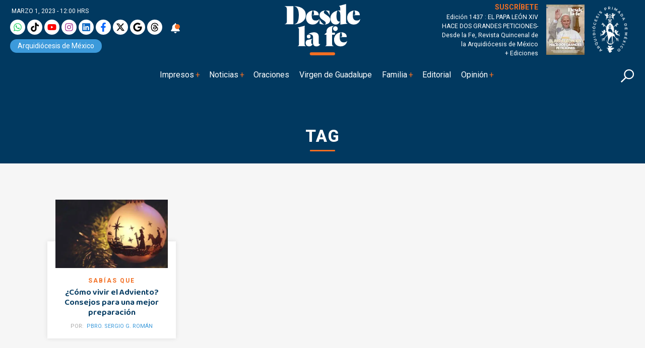

--- FILE ---
content_type: text/css
request_url: https://desdelafe.mx/wp-content/cache/min/1/wp-content/themes/desdelafe2023/assets/css/styles.css?ver=1763390220
body_size: 8367
content:
:root{--primary:#0066AD;--secondary:#F26E22;--tertiary:#013960;--cuaternary:#132142;--quinary:#3C9ADB;--senary:#F26E22}::selection{background:rgba(0,102,173,.5)}input[type=search]::-ms-reveal{display:none;width:0;height:0}input[type=search]::-ms-clear{display:none;width:0;height:0}input[type="search"]{-webkit-appearance:none}input[type="search"]::-webkit-search-decoration,input[type="search"]::-webkit-search-cancel-button,input[type="search"]::-webkit-search-results-button,input[type="search"]::-webkit-search-results-decoration{display:none}input:focus,select:focus,textarea:focus,button:focus{outline:none!important;box-shadow:0 0 0 0rem rgb(0 0 0 / 0%)!important}input[type=text]{-moz-appearance:none;appearance:none}input[type=email]{-moz-appearance:none;appearance:none}input:focus{outline-offset:0}btn:focus{outline:-webkit-focus-ring-color auto 0px!important}:focus{outline:-webkit-focus-ring-color auto 0px!important}input:focus,select:focus,textarea:focus,button:focus{outline:none!important}html{scroll-behavior:smooth!important}html{scroll-padding-top:5rem}body{font-family:'Roboto';font-weight:400;font-style:normal;background:#f6f6f6}body::before{content:'';display:block;position:fixed;top:0;bottom:0;left:0;right:0;background-color:rgba(1 57 96 / 50%);z-index:9998;-o-transition:all 0.3s ease-in-out;transition:all 0.3s ease-in-out;transition-delay:0s;-o-transition-delay:0.3s;transition-delay:0.3s;opacity:0;visibility:hidden;pointer-events:none}body.overlay::before{z-index:9998;opacity:1;visibility:visible;pointer-events:initial;-o-transition-delay:0.3s;transition-delay:0.3s}header{background:#fff}.container{padding-right:var(--bs-gutter-x,1.3rem);padding-left:var(--bs-gutter-x,1.3rem)}@media (min-width:576px){.container{padding-right:var(--bs-gutter-x,.75rem);padding-left:var(--bs-gutter-x,.75rem)}}.container.slide{padding-right:var(--bs-gutter-x,.75rem);padding-left:var(--bs-gutter-x,.75rem)}.efect-alert{width:10px;height:10px;background:var(--secondary);border-radius:50%;animation:animate 3s linear infinite;position:absolute;top:8px;right:1px}@keyframes fadeInUp{from{opacity:0;-webkit-transform:translate3d(0,100%,0);transform:translate3d(0,100%,0)}to{opacity:1;-webkit-transform:translate3d(0,0,0);transform:translate3d(0,0,0)}}.fadeInUp{animation-name:fadeInUp}@keyframes animate{0%{box-shadow:0 0 0 0 rgba(242,110,34,.7),0 0 0 0 rgba(242,110,34,.7)}40%{box-shadow:0 0 0 10px rgba(242,110,34,0),0 0 0 0 rgba(242,110,34,.7)}80%{box-shadow:0 0 0 10px rgba(242,110,34,0),0 0 0 10px rgba(242,110,34,0)}100%{box-shadow:0 0 0 0 rgba(242,110,34,0),0 0 0 10px rgba(242,110,34,0)}}.bg-header{background:var(--cuaternary)}@media (min-width:992px){.bg-header{background:var(--tertiary)}}.menu-desktop ul{display:flex;padding:0;margin:0;list-style:none;z-index:9}.menu-desktop ul li ul{display:none}.menu-desktop ul li a{display:flex;position:relative;margin:0 10px;padding:3px 0;text-decoration:none;background-color:transparent;background-image:linear-gradient(45deg,var(--secondary) 0%,var(--secondary) 100%);background-position:0 90%;background-repeat:no-repeat;background-size:0% 2px;transition:.3s;color:#fff}.menu-desktop ul li a:hover{color:#fff;text-decoration:none;background-size:100% 2px}.menu-desktop ul li a:hover+ul{animation-duration:.3s;animation-fill-mode:both;animation-delay:.1s;animation-name:fadeInUp}.menu-desktop ul li a:hover+ul,.menu-desktop ul li ul:hover{display:flex;position:absolute;padding:10px;background:var(--cuaternary);flex-direction:column;z-index:9999;top:30px}.menu-desktop .menu-item{position:relative;background-color:transparent;white-space:nowrap}.menu-desktop .menu-item .sub-menu{padding:10px 20px;background:var(--tertiary);box-shadow:0 0 16px rgba(0 0 0 / 10%)}.menu-desktop .menu-item.active .sub-menu{background:black!important}.menu-desktop .menu-item-has-children{margin-right:10px}.menu-desktop .menu-item-has-children::before{content:"+";position:absolute;top:3px;color:var(--secondary);right:-3px;font-weight:lighter;cursor:pointer;width:10px;height:10px}.menu-desktop .sub-menu .menu-item-has-children::before{content:url();position:absolute;top:8px;color:var(--primary);right:0;cursor:pointer;width:10px;height:10px}.menu-item a{color:#fff}.menu-item.active a{color:white!important}.menu-item.active a:hover{color:var(--primary)!important}.menu-mobile{width:fit-content;font-size:1.1em}.menu-mobile a{display:block;text-decoration:none;background-color:transparent;background-image:linear-gradient(45deg,var(--secondary) 0%,var(--secondary) 100%);background-position:0 90%;background-repeat:no-repeat;background-size:0% 2px;transition:background-size .5s;text-align:center;transition:.3s}.menu-mobile a:hover{color:#fff;text-decoration:none;background-size:100% 2px}.menu-mobile .sub-menu a{width:auto}.menu-mobile ul{display:flex;justify-content:center;align-items:center;padding:0 10px;margin:0;list-style:none;width:100%;flex-direction:column}.menu-mobile ul li{margin:10px 0}.menu-mobile ul li ul{display:none}.menu-mobile ul li a:hover+ul,.menu-mobile ul li ul:hover{display:none;position:relative}.menu-mobile .menu-item{position:relative;display:flex;flex-direction:column;align-items:center;width:auto}.menu-mobile .sub-menu .menu-item{padding:5px;margin-bottom:0}.menu-mobile .sub-menu .menu-item a:hover{font-size:1em;padding-left:0}.menu-mobile .sub-menu .menu-item:first-child{padding:5px 0 0 5px}.menu-mobile .menu-item-has-children::before{content:"";position:absolute;top:1px;left:-14px;font-weight:700;width:10px;height:10px;color:var(--secondary)}.menu-item-has-children .submenu-toggle{margin-left:8px;cursor:pointer;color:orange;font-size:1.6rem}.sub-menu{display:none}.sub-menu.open{display:block}@media (max-width:768px){.menu-mobile .sub-menu{display:none}.menu-mobile .sub-menu.open{display:block}}.menu-mobile .menu-item-has-children.active::before{content:url(https://api.iconify.design/fa-solid/caret-down.svg?color=white&width=10);position:absolute;top:1px;left:-14px;font-weight:700;width:10px;height:10px}.menu-footer ul{padding:0;margin:0;list-style:none;z-index:9;display:flex;flex-flow:wrap;justify-content:center}@media (min-width:768px){.menu-footer ul{display:flex}}.menu-footer ul li ul{display:none}.menu-footer ul li a{display:flex;position:relative;margin:0 10px;padding:3px 0;text-decoration:none;background-color:transparent;background-image:linear-gradient(45deg,white 0%,white 100%);background-position:0 90%;background-repeat:no-repeat;background-size:0% 1px;transition:.3s;color:#fff}.menu-footer ul li a:hover{color:#fff;text-decoration:none;background-size:100% 1px}.menu-footer ul li a:hover+ul{animation-duration:.3s;animation-fill-mode:both;animation-delay:.1s;animation-name:fadeInUp}.menu-footer ul li a:hover+ul,.menu-footer ul li ul:hover{display:flex;position:absolute;padding:10px;background:var(--cuaternary);flex-direction:column;z-index:9999;top:30px}.menu-footer .menu-item{position:relative;background-color:transparent;white-space:nowrap}.menu-footer .menu-item .sub-menu{padding:10px 20px;background:#f9f9f9}.menu-footer .menu-item.active .sub-menu{background:black!important}.menu-footer .menu-item-has-children{margin-right:10px}.menu-footer .menu-item-has-children::before{content:url(https://api.iconify.design/fa-solid/caret-down.svg?color=black&width=10);position:absolute;top:5px;color:var(--primary);right:-3px;font-weight:700;cursor:pointer;width:10px;height:10px}.menu-footer .menu-item-has-children.active::before{content:url(https://api.iconify.design/fa-solid/caret-down.svg?color=white&width=10);position:absolute;top:5px;color:var(--primary);right:-3px;font-weight:700;cursor:pointer;width:10px;height:10px}.menu-footer .sub-menu .menu-item-has-children::before{content:url();position:absolute;top:8px;color:var(--primary);right:0;cursor:pointer;width:10px;height:10px}.bg-blue{background:var(--primary)}.bg-darkblue{background:var(--tertiary)}.bg-dark{background:var(--cuaternary)}.bg-lightblue{background:var(--quinary)}.bg-lightgray{background:#f9f9f9}.bg-orange{background:var(--secondary)}.txt-white{color:#fff}.txt-gray{color:darkgray}.txt-blue{color:var(--primary)}.txt-darkblue{color:var(--tertiary)}.txt-lightblue{color:var(--quinary)}.txt-orange{color:var(--secondary)}.fnt-sm{font-size:12px}.fnt-md{font-size:14px}.fnt-lg{font-size:16px}.fnt-xl{font-size:18px}.fnt-xxl{font-size:20px}.fnt-light{font-weight:200}.fnt-regular{font-weight:400}.fnt-bold{font-weight:600}.fnt-bolder{font-weight:800}.fnt-lh-normal{line-height:normal}.shadow-xs{box-shadow:0 0 6px rgba(0 0 0 / 10%)!important}.shadow-sm{box-shadow:0 0 9px rgba(0 0 0 / 10%)!important}.shadow-sm.active{background-color:#e0f2ff!important}.shadow-md{box-shadow:0 0 12px rgba(0 0 0 / 10%)!important}.shadow-lg{box-shadow:0 0 15px rgba(0 0 0 / 10%)!important}.shadow-xl{box-shadow:0 0 18px rgba(0 0 0 / 10%)!important}.shadow-xxl{box-shadow:0 0 16px rgba(0 0 0 / 10%)!important}.fnt-baloo{font-family:'Baloo Thambi 2'}.fnt-roboto{font-family:'Roboto'}.link-white{background-color:transparent;color:#fff;text-decoration:none;background-image:linear-gradient(#ffffff,#ffffff);background-position:0 90%;background-repeat:no-repeat;background-size:0% 1px;transition:background-size .5s;white-space:nowrap}.link-white:hover{background-size:100% 1px;color:#fff}.link-white-basic{color:#fff;text-decoration:none;transition:.3s ease}.link-white-basic:hover{color:rgba(255,255,255,.6);text-decoration:none}.link-orange{background-color:transparent;color:var(--secondary);text-decoration:none;background-image:linear-gradient(var(--secondary),var(--secondary));background-position:0 90%;background-repeat:no-repeat;background-size:0% 1px;transition:background-size .5s}.link-orange:hover{background-size:100% 1px;color:var(--secondary)}.link-orange-basic{color:var(--secondary);text-decoration:none;transition:.3s ease}.link-orange-basic:hover{color:var(--quinary);text-decoration:none}.link-darkblue{background-color:transparent;color:var(--tertiary);text-decoration:none;background-image:linear-gradient(var(--tertiary),var(--tertiary));background-position:0 90%;background-repeat:no-repeat;background-size:0% 1px;transition:background-size .5s}.link-darkblue:hover{background-size:100% 1px;color:var(--tertiary)}.link-blue{background-color:transparent;color:var(--primary);text-decoration:none;background-image:linear-gradient(var(--primary),var(--primary));background-position:0 90%;background-repeat:no-repeat;background-size:0% 1px;transition:background-size .5s}.link-blue:hover{background-size:100% 1px;color:var(--primary)}.line-white{width:100%;height:1px;background:#fff}.txt-white{color:#fff}.txt-orange{color:var(--secondary)}.txt-blue{color:var(--primary)}.fnt-xs{font-size:12px;font-style:normal}.fnt-md{font-size:14px;font-style:normal}.fnt-lg{font-size:16px;font-style:normal}.fnt-xl{font-size:18px;font-style:normal}.fnt-xxl{font-size:20px;font-style:normal}.rounded-all{border-radius:50%}.rounded-cat{border-radius:20px 20px 0 0}@media (min-width:1200px){.rounded-cat{border-radius:20px 0 0 20px}}.halfpage-banner{width:300px;height:auto;display:flex;justify-content:center;align-items:center}.title-post{font-size:calc(1.7rem + .1vw);transition:.3s ease}@media (min-width:768px){.title-post{font-size:calc(2rem + .1vw);transition:.3s ease}}.title-first-post{font-size:calc(1.6rem + .1vw);transition:.3s ease}.title-second-post{font-size:calc(1.2rem + 0.6vw);transition:.3s ease}@media (min-width:992px){.title-second-post{font-size:calc(1rem + .3vw)}}.title-third-post{font-size:calc(1.1rem + 0.5vw);transition:.3s ease}@media (min-width:992px){.title-third-post{font-size:calc(1rem + .2vw)}}.title-fourth-post{font-size:calc(1rem + 0.5vw);transition:.3s ease}@media (min-width:992px){.title-fourth-post{font-size:calc(.9rem + .2vw)}}.title-fifth-post{font-size:calc(1rem + 0vw);transition:.3s ease}@media (min-width:992px){.title-fifth-post{font-size:calc(.9rem + 0vw)}}.txt-limit-three{display:-webkit-box;-webkit-box-orient:vertical;-webkit-line-clamp:3;overflow:hidden;padding-bottom:2px}@keyframes blur{to{-webkit-filter:blur(0);-moz-filter:blur(0);filter:blur(0)}}.fancybox-is-open .fancybox-bg{background:rgba(1,57,96,1)}.fancybox-progress{background:var(--primary)!important}.fancybox-infobar{color:rgba(255,255,255,.8)!important}.fancybox-button{background-color:var(--primary)!important;color:white!important;transition:.3s ease}.fancybox-button:hover{background-color:var(--cuaternary)!important}.fancybox-thumbs__list a::before{border:6px solid var(--primary)!important}.fancybox-infobar{color:white!important;mix-blend-mode:inherit}.fancybox-caption{background:transparent}.fancybox-navigation .fancybox-button{width:40px;height:40px;margin:10px}.fancybox-button--arrow_left,.fancybox-button--arrow_right{padding:inherit!important;border-radius:50%}#logotype img{width:90px;height:auto;transition:.3s ease}#logotype.active img{width:70px;height:auto}.aspect{position:relative;width:100%;z-index:0;transition:.3s ease}.aspect img{position:absolute;top:0;object-fit:cover;transition:.3s;height:100%;width:100%;z-index:1}.aspect-4-4{padding-top:100%}.aspect-4-3-1{padding-top:75%}.aspect-4-3{padding-top:61%}.aspect-2-3{padding-top:66.67%}.aspect-16-9{padding-top:56.25%}.socialmedia ul{margin:0}.socialmedia ul li{margin:0}#btn-notification{position:relative;color:#fff;font-size:20px}#notification-info{width:54vw;height:auto;padding:15px;background:#fff;border-radius:15px;box-shadow:0 3px 9px rgba(0 0 0 / 15%);position:absolute;top:77px;left:0;margin:15px;z-index:9992;transition:.6s;opacity:0;visibility:hidden}@media (min-width:768px){#notification-info{top:30;left:315px;width:300px}}#notification-info.open{opacity:1;visibility:visible}#notification-info .efect{opacity:0;visibility:hidden;-o-transition:all 0.3s ease-in-out;transition:all 0.3s ease-in-out}#notification-info.open .efect{opacity:1;visibility:visible;-o-transition-delay:0.3s;transition-delay:0.3s}#close-notification{border-radius:30px;position:absolute;top:-6px;right:-4px;cursor:pointer;font-size:30px;color:var(--secondary);width:30px;height:30px;display:flex}.btn-first{color:#fff;background:var(--quinary);padding:3px 15px;border-radius:15px;text-decoration:none;transition:.3s ease;display:block;width:fit-content}.btn-first:hover{color:#fff;background:var(--primary)}.btn-third{color:#fff;background:var(--primary);padding:10px 30px;border-radius:30px;text-decoration:none;transition:.3s ease;display:block;width:fit-content}.btn-third:hover{color:#fff;background:var(--secondary)}.socialmedia a{font-size:18px;transition:.3s ease;width:30px;height:30px;display:flex;justify-content:center;align-items:center;background:#fff;border-radius:50%}.socialmedia a:hover{color:var(--quinary)}.line-vertical{width:1px;height:20px;background:#fff;margin:0 15px 0 2px}.btn-second{color:#fff;background:var(--secondary);padding:3px 15px;border-radius:15px;text-decoration:none;transition:.3s ease;display:block;width:fit-content}.btn-second:hover{color:#fff;background:var(--secondary)}.desdelafe img{width:100px;height:68px;transition:.3s ease}@media (min-width:992px){.desdelafe img{width:150px;height:102px}}.btn-nav{font-size:30px;color:#fff;cursor:pointer}#navigation{position:fixed;top:0;bottom:0;left:0;overflow:hidden auto;right:auto;width:97%;z-index:9999;transition:-webkit-transform 0.8s;-o-transition:transform 0.8s;transition:transform 0.8s;transition:transform 0.8s,-webkit-transform 0.8s;-o-transition-timing-function:cubic-bezier(.8,0,.26,1);transition-timing-function:cubic-bezier(.8,0,.26,1);transform:translate3d(-100%,0,0)}@media (min-width:768px){#navigation{width:650px}}#navigation.open{transform:translate3d(0,0,0);transition:-webkit-transform 0.8s;-o-transition:transform 0.8s;transition:transform 0.8s;transition:transform 0.8s,-webkit-transform 0.8s;transition-timing-function:ease,ease;-o-transition-timing-function:cubic-bezier(.8,0,.26,1);transition-timing-function:cubic-bezier(.8,0,.26,1)}.efect-navigation{height:100%;padding:1px 60px 30px 60px;overflow:auto}@media (min-width:768px){.efect-navigation{height:100%;padding:30px 60px 30px 60px}}#navigation .efect-navigation{opacity:0;visibility:hidden;-webkit-transition:all -0.6s ease-in-out;-o-transition:all 0.6s ease-in-out;transition:all 0.6s ease-in-out;position:relative}#navigation.open .efect-navigation{opacity:1;visibility:visible;-o-transition-delay:0.6s;transition-delay:0.6s}#close-navmenu{width:30px;height:30px;cursor:pointer}#close-menu{position:absolute;top:0;right:30px;background:var(--primary);padding:20px 5px 10px 5px;border-radius:0 0 25px 25px}hr{border-top:solid 1px #ddd!important;background:white!important}#submenu{opacity:.6}.copyright{color:#fff;font-size:.7em}.copyright .rombhus{font-style:italic;color:#fff;font-family:cursive;font-family:"Times New Roman",Times,serif;text-decoration:none;font-weight:600;font-size:12px}.forms{background:#fff;width:100%;height:45px;border-radius:30px}.forms input{background:none;border:none;color:var(--primary)!important}.forms input:focus{background:none;border:none}.forms input::placeholder{color:var(--tertiary)}.forms button{font-size:30px;color:var(--tertiary);cursor:pointer;width:40px;height:40px;display:flex;border:none;background:transparent}.forms button:active,.forms button:hover{border:none!important;border:none!important}#search{width:100%;height:100%;position:fixed;z-index:9997;transition:.3s;opacity:0;visibility:hidden}#search.open{opacity:1;visibility:visible}#search .efect-navigation{height:100%;padding:0;overflow:auto}@media (min-width:768px){#search .efect-navigation{height:100%;padding:30px 60px 30px 60px}}#search .efect-navigation{opacity:0;visibility:hidden;-webkit-transition:all -0.3s ease-in-out;-o-transition:all 0.6s ease-in-out;transition:all 0.3s ease-in-out;padding:30px 0}#search.open .efect-navigation{opacity:1;visibility:visible;-o-transition-delay:0.6s;transition-delay:0.3s}#close-search{background:var(--primary);border-radius:50%;padding:5px}.title-section h1,.title-section h2,.title-section h3{font-size:calc(1.8rem + .1vw);text-align:center;color:#fff;font-weight:800;text-transform:uppercase;letter-spacing:2px}@media (min-width:992px){.title-section h1,.title-section h2,.title-section h3{font-size:calc(2rem + .1vw)}}.title-section .line{width:50px;height:3px;border-radius:3px;background:var(--secondary)}#up{position:fixed;right:20px;bottom:-60px;transition:.3s ease;z-index:999}@media (min-width:768px){#up{right:50px}}#up.active{bottom:55px}@media (min-width:768px){#up.active{bottom:60px}}#up a{width:50px;height:50px;border-radius:50%;background:linear-gradient(45deg,var(--primary) 0%,var(--primary) 100%);box-shadow:3px 3px 9px rgba(0 0 0 / 20%);color:#fff}#btn-menu svg{transform:rotate(0deg);transition:.3s ease}#btn-menu.active svg{transform:rotate(-90deg)}#btn-search svg{transform:rotate(90deg);transition:.3s ease}#btn-search.active svg{transform:rotate(0deg)}#close-search{transform:rotate(0deg);transition:.3s ease}#close-search:hover{transform:rotate(90deg)}#close-menu svg{transition:.3s ease}#close-menu:hover>svg{transform:rotate(90deg)}.category a{text-decoration:none;text-transform:uppercase;letter-spacing:2px}#head-article{position:relative}.title-single{font-size:calc(1.5rem + .1vw);font-family:'Baloo Thambi 2';font-weight:700;font-style:normal;transition:.3s ease}@media (min-width:768px){.title-single{font-size:calc(2rem + .1vw)}}.abstract{font-size:15px;font-family:'Roboto';font-weight:300}@media (min-width:992px){.abstract{font-size:17px}}.author{text-transform:uppercase;font-size:11px}.author picture{overflow:hidden;display:flex;width:40px;height:40px;border-radius:50%}.author img{width:40px;height:40px;border-radius:50%;object-fit:cover;transition:.3s;z-index:1;-moz-transition:all .75s cubic-bezier(.25,.8,.25,1);-o-transition:all .75s cubic-bezier(.25,.8,.25,1);transition:all .75s cubic-bezier(.25,.8,.25,1);-moz-animation:blur 0.3s linear forwards;-ms-animation:blur 0.3s linear forwards;-o-animation:blur 0.3s linear forwards;animation:blur 0.3s linear forwards;-webkit-animation-delay:.2s;-moz-animation-delay:.3s;animation-delay:.3s;filter:blur(5px)}.author a{color:var(--quinary);text-decoration:none}.author a:hover{text-decoration:underline}.attachment-article{width:100%;height:480px;position:absolute;background:var(--tertiary)}@media (min-width:576px){.attachment-article{height:580px}}@media (min-width:992px){.attachment-article{height:670px}}.attachment-page{width:100%;height:200px;position:absolute;z-index:0}.attachment-author{width:100%;height:60px;position:absolute;background:var(--tertiary);z-index:0}.attachment-scrolling{width:100%;height:130px;position:absolute;background:var(--tertiary);z-index:0}.figure-caption{position:relative;z-index:2;bottom:-40px;font-size:13px;color:darkgray;background:#f6f6f6!important}.sticky{z-index:2;top:70px}.share a{width:30px;height:30px;background:#fff;display:flex;flex-direction:column;justify-content:center;align-items:center;border-radius:50%;transition:.3s ease;margin:5px}.share a:hover{background:#fff}.share-gallery a{width:30px;height:30px;background:var(--primary);display:flex;flex-direction:column;justify-content:center;align-items:center;color:#fff;border-radius:50%;transition:.3s ease;margin:5px}.share-gallery a:hover{background:var(--quinary)}.single-content{font-family:'Roboto'}.single-content p{padding:0 10px;font-size:1em;font-weight:400;line-height:30px;margin-bottom:30px;z-index:2;position:relative;color:var(--cuaternary)}@media (min-width:992px){.single-content p{padding:0 30px;font-size:1.1em}}.single-content figure{padding:0 10px;margin-bottom:30px}@media (min-width:992px){.single-content figure{padding:0}}.single-content figure img{width:100%;height:auto;margin:0}.single-content figure .figure-caption,.captio,.wp-element-caption{margin:0;padding-top:10px;font-size:12px;color:darkgray;font-weight:400;bottom:-5px}.single-content ul{list-style:none;padding:0}@media (min-width:300px){.single-content ul{padding:0 30px 0 65px}}.single-content ul li:hover{background:#fff}.single-content ul li{position:relative;display:block;padding:5px 15px;background:transparent;text-decoration:none;transition:all .3s ease-out;font-size:18px;font-weight:400;line-height:28px;border-radius:20px}.single-content ul li:hover:after{left:-.5em;border-left-color:var(--primary)}.single-content ul li:before{content:"•";position:absolute;left:-2em;top:60%;margin-top:-1em;color:#fff;background:var(--primary);height:1.5em;width:1.5em;line-height:1.4em;text-align:center;font-weight:700;border-radius:100%}.single-content ol{list-style:none;padding:0}@media (min-width:300px){.single-content ol{padding:0 30px 0 65px}}.single-content ol li:hover{background:#fff}.single-content ol li{position:relative;display:block;padding:5px 15px;background:transparent;text-decoration:none;transition:all .3s ease-out;font-size:18px;font-weight:400;line-height:28px;counter-increment:my-awesome-counter;border-radius:20px}.single-content ol li:hover:after{left:-.5em;border-left-color:var(--primary)}.single-content ol li:before{content:counter(my-awesome-counter);position:absolute;left:-2em;top:60%;margin-top:-1em;color:#fff;background:var(--primary);height:1.5em;width:1.5em;line-height:1.4em;text-align:center;font-weight:700;border-radius:10px}.single-content .table-hover tbody tr{color:#212529;background-color:transparent;transition:.3s;border-bottom:solid 2px var(--primary)}.single-content .table-hover tbody tr:hover{color:#212529;background-color:rgba(60,154,219,.1);border-bottom:solid 2px var(--tertiary)}.single-content .table-striped tbody tr:nth-of-type(odd){background-color:transparent;transition:.3s;border-bottom:solid 2px var(--primary)}.single-content .table-striped tbody tr:nth-of-type(2n+1):hover{background-color:rgba(60,154,219,.1);transition:.3s;border-bottom:solid 2px var(--tertiary)}.single-content table{color:var(--primary);margin-bottom:30px}.single-content table thead{border-bottom:solid 4px var(--primary);color:var(--primary)}.single-content .table-responsive{display:block;width:100%;overflow-x:auto;-webkit-overflow-scrolling:touch;padding:0 30px}@media (min-width:992px){.single-content .table-responsive{display:block;width:100%;overflow-x:auto;-webkit-overflow-scrolling:touch}}.table>:not(caption)>*>*{box-shadow:none}.single-content .blockquote p{margin-bottom:30px;font-size:25px;line-height:30px}.single-content .blockquote p{margin-bottom:30px;font-size:.8em;line-height:normal}.single-content blockquote{display:block;font-size:20px;padding:30px 0 10px 0;position:relative;line-height:1.2;font-style:italic;top:0;margin-top:-15px;margin-bottom:20px;margin:0}@media (min-width:992px){.single-content blockquote{display:block;padding:0 30px 10px 60px;margin:0 0 30px 0;position:relative;line-height:1.2;top:0}}.single-content blockquote::after{content:""}.single-content blockquote::before{content:"\201C";font-size:6em;color:var(--primary);position:absolute;left:0;top:-20px;font-family:'arial';z-index:1;line-height:1em}@media (min-width:1200px){.single-content blockquote::before{content:"\201C";font-size:8em;color:var(--primary);position:absolute;left:0;top:-10px}}.single-content .blockquote footer{background:transparent;font-size:1em;margin:15px 30px;color:var(--primary);font-style:normal;font-weight:600;text-align:end}@media (min-width:992px){.single-content .blockquote footer{background:transparent;font-size:initial;margin:15px 0;color:var(--primary)}}.single-content .blockquote p{padding:0 0 0 30px;font-weight:500}@media (min-width:992px){.single-content .blockquote p{padding:0 0 0 30px}}.blockquote-footer{margin:0;padding-right:20px;color:var(--primary)}@media (min-width:992px){.blockquote-footer{padding-right:50px}}.single-content a{color:var(--primary);text-decoration:none;background-position:0 90%;background-repeat:no-repeat;background-image:linear-gradient(0deg,var(--primary) 0%,var(--primary) 100%);background-size:100% 1px;transition:background-size .5s}.single-content a:hover{background-size:0% 1px;color:var(--tertiary)}.single-content iframe{width:100%;background-color:#f9f9f9;margin:0 0;margin-bottom:30px}@media (min-width:992px){.single-content iframe{width:95%;background-color:#f9f9f9;margin:0 50px 0 0;margin-bottom:30px}}.single-content h1,.single-content h2{font-size:1.6em;padding:0 10px;font-weight:700;color:var(--tertiary)}@media (min-width:992px){.single-content h1,.single-content h2{font-size:2em;padding:0 30px}}@media (min-width:1200px){.single-content h1,.single-content h2{font-size:2em;padding:0 30px}}.single-content h3,.single-content h4,.single-content h5,.single-content h6{font-size:1.5em;padding:0 10px;color:var(--tertiary)}@media (min-width:992px){.single-content h3,.single-content h4,.single-content h5,.single-content h6{font-size:1.5em;padding:0 30px}}@media (min-width:1200px){.single-content h3,.single-content h4,.single-content h5,.single-content h6{font-size:1.5em;padding:0 30px}}.single-content figure{display:block}.single-content video{width:100%;height:auto;margin-bottom:25px}.single-content iframe{width:100%;margin-bottom:25px}.single-content .figure .wp-block-image{border-bottom:solid 1px darkgray;padding-bottom:30px}.wp-block-media-text__media{width:40%;display:flex;justify-content:center;margin:10px 0!important}@media (min-width:576px){.wp-block-media-text__media{width:30%}}@media (min-width:768px){.wp-block-media-text__media{width:20%}}.wp-block-media-text__content{width:80%;display:flex;flex-direction:column;justify-content:center}@media (min-width:576px){.wp-block-media-text__content{width:70%}}@media (min-width:768px){.wp-block-media-text__content{width:80%}}.wp-block-media-text .wp-block-media-text__content{direction:ltr;grid-column:2;grid-row:1;word-break:break-word;padding-left:15px}.wp-block-media-text{padding-left:0}@media (min-width:300px){.wp-block-media-text{display:flex;margin-bottom:30px;padding-left:0}}@media (min-width:576px){.wp-block-media-text{display:flex;margin-bottom:30px;padding-left:5%}}.wp-block-media-text.is-stacked-on-mobile{grid-template-columns:100%!important}.wp-block-media-text h5{font-size:1.3em}.wp-block-media-text h4{font-size:1.3em;padding:0;margin:0;font-size:.8em;font-weight:800;color:var(--tertiary);text-transform:uppercase;letter-spacing:2px}.wp-block-media-text p,.wp-block-media-text h5{padding:0;margin-bottom:5px}.wp-block-media-text p{font-size:1em;line-height:normal}.wp-block-media-text figure{margin-bottom:15px}@media (min-width:576px){.wp-block-media-text figure{margin-bottom:0}}.wp-block-media-text figure img{object-fit:cover;border:solid 5px #fff}.wp-block-media-text a{background-size:0% 1px;font-weight:700}.single-content p+h6{margin-bottom:0;font-weight:600;color:var(--primary);font-size:1.1em;background:#fff;padding:15px 15px 0 15px;border-radius:15px 15px 0 0}.single-content h6+p{background:#fff;padding:0 15px 15px 15px;border-radius:0 0 15px 15px}.single-content h6+p a{color:var(--primary);background-image:linear-gradient(0deg,var(--primary) 0%,var(--primary) 100%)}.single-content h6+p a:hover{color:var(--tertiary);background-size:0% 1px}.subtitle{margin-bottom:15px;display:flex;flex-direction:column;align-items:center;justify-content:center}.subtitle h4{font-size:calc(1.5rem + .1vw);text-align:center;color:var(--primary);font-weight:800;text-transform:uppercase;letter-spacing:2px}.subtitle-white h4{font-size:calc(1.5rem + .1vw);text-align:center;color:#fff;font-weight:800;text-transform:uppercase;letter-spacing:2px}.headline-white h1,.headline-white h2{font-size:calc(1.8rem + .1vw);text-align:center;color:#fff;font-weight:800;text-transform:uppercase;letter-spacing:2px}@media (min-width:992px){.headline-white h1,.headline-white h2{font-size:calc(2rem + .1vw)}}.subtitle .line,.headline .line,.pleca{width:50px;height:3px;border-radius:3px;background:var(--secondary)}.subtitle-white .line{width:50px;height:3px;border-radius:3px;background:var(--secondary)}.category-orange a{background:var(--secondary);color:#fff;padding:2px 10px;border-radius:10px;text-decoration:none;text-transform:uppercase;letter-spacing:1px;transition:.3s ease}.category-orange a:hover{background:var(--quinary)}.up-postcontent{margin-top:-20px}.post-picture.autor img{border:solid 5px #fff;object-fit:cover}.area-slider{position:relative}.blur-right{width:20%;height:100%;background:linear-gradient(90deg,rgba(246,246,246,0) 0%,rgba(246,246,246,1) 100%);position:absolute;right:-12px;top:0;z-index:3}.blur-left{width:15%;height:100%;background:linear-gradient(270deg,rgba(246,246,246,0) 0%,rgba(246,246,246,1) 100%);position:absolute;left:-15px;top:0;z-index:3}.blur-right-blue{width:15%;height:100%;background:linear-gradient(90deg,rgba(1,57,96,0) 0%,rgba(1,57,96,1) 100%);position:absolute;right:-12px;top:0;z-index:3}.blur-left-blue{width:15%;height:100%;background:linear-gradient(270deg,rgba(1,57,96,0) 0%,rgba(1,57,96,1) 100%);position:absolute;left:-15px;top:0;z-index:3}.picture-popular{position:relative}.number{width:35px;height:35px;border-radius:50%;background:var(--secondary);font-size:20px;font-weight:700;color:#fff;display:flex;justify-content:center;align-items:center;position:absolute;top:2%;left:2%;z-index:2}@media (min-width:768px){.number{width:30px;height:30px}}.scrolling-wrapper{overflow-x:scroll;overflow-y:hidden;flex-wrap:nowrap;scrollbar-color:light;scrollbar-width:thin;-webkit-overflow-scrolling:touch;overscroll-behavior-x:contain;scroll-snap-type:x mandatory}@media (min-width:1200px){.scrolling-wrapper{overflow-x:hidden;flex-wrap:wrap}}.scrolling-wrapper>div{scroll-snap-align:start;scroll-snap-stop:always}.scrolling-wrapper::-webkit-scrollbar{width:auto;height:2px!important}.scrolling-wrapper::-webkit-scrollbar-track{background:transparent}.scrolling-wrapper-tiktok{overflow-x:scroll;overflow-y:hidden;flex-wrap:nowrap;scrollbar-color:light;scrollbar-width:thin;-webkit-overflow-scrolling:touch;overscroll-behavior-x:contain;scroll-snap-type:x mandatory}@media (min-width:1400px){.scrolling-wrapper-tiktok{overflow-x:hidden;flex-wrap:wrap}}.scrolling-wrapper-tiktok>div{scroll-snap-align:start;scroll-snap-stop:always}.scrolling-wrapper-tiktok::-webkit-scrollbar{width:auto;height:2px!important}.scrolling-wrapper-tiktok::-webkit-scrollbar-track{background:transparent}#labels,#tags{display:flex;flex-flow:wrap}#labels a,#tags a{padding:4px 15px;border-radius:30px;border:solid 2px var(--primary);color:var(--primary);text-decoration:none;font-size:1em;font-weight:600;transition:.3s ease;margin:0 15px 10px 0;box-decoration-break:clone}#labels a:hover,#tags a:hover{color:var(--quinary);border:solid 2px var(--quinary);box-shadow:0 3px 6px rgb(0 0 0 / 15%)}#google-news a{background:#fff;padding:10px 30px;display:block;border-radius:30px;font-weight:700;margin-bottom:30px;transition:.3s ease}.btn-plus{display:block;width:35px;height:35px;background:var(--primary);color:#fff;text-decoration:none;display:flex;justify-content:center;align-items:center;border-radius:50%;margin-top:-18px;transition:.3s ease;z-index:2}.btn-plus:hover{background:var(--quinary);color:#fff}#newsletter{position:relative}.newsletter{position:relative;z-index:3;padding:50px 0}.newsletter h5{font-size:2em;font-weight:900;color:#fff;letter-spacing:5px;text-transform:uppercase}.form-newsletter,.form-search{width:100%;height:50px;background:#fff;border-radius:25px}@media (min-width:992px){.form-newsletter,.form-search{width:80%}}.form-newsletter .form-control:focus,.form-search .form-control:focus{background:transparent;color:var(--tertiary)}.form-newsletter input,.form-search input{height:50px;border:none;background:transparent;width:90%;color:var(--primary)}.form-newsletter input::placeholder,.form-search input::placeholder{color:var(--nonary)}.form-newsletter button,.form-search button{width:50px;height:50px;margin-right:5px}.btn-newsletter,.btn-search-send{background:var(--secondary)!important;width:40px!important;height:40px!important;border-radius:50%;display:block;margin:0!important;transition:.3s;color:white!important}.btn-newsletter:hover,.btn-search-send:hover{background:var(--quinary)!important}.bg-img-efect{position:absolute;width:100%;z-index:1;height:100%;overflow:hidden;mix-blend-mode:multiply}.bg-img-efect img{object-fit:cover;width:100%;height:100%}#bar-share{width:100%;height:0;top:104px;z-index:9;opacity:0;visibility:hidden;overflow:hidden;position:sticky;transition:.3s}#bar-share.open{opacity:1;visibility:visible;height:50px}.price-suscription{font-size:30px}.card-suscription{border:solid 5px #fff;transition:.3s ease}.card-suscription.active{border:solid 5px var(--primary)}.card-suscription:hover{border:solid 5px var(--primary);box-shadow:0 0 18px rgba(0 0 0 / 35%)!important}.content{position:relative;z-index:2}.benefits-suscription ul{columns:1;-moz-columns:1}@media (min-width:768px){.benefits-suscription ul{columns:2;-moz-columns:2}}.benefits-suscription ul li{margin:5px 30px}.bg-post{position:absolute;width:100%;height:100%;z-index:1}.bg-post-bottom{position:absolute;width:100%;height:50%;bottom:0}.bg-post-bottom-author{position:absolute;width:100%;height:75%;bottom:0}.bg-post-bottom-3-4{position:absolute;width:100%;height:70%;bottom:0}.bg-post-bottom-4-4{position:absolute;width:100%;height:100%;bottom:0}.front-post{position:relative;z-index:2}.post{position:relative}.bg-blur{-moz-transition:all .75s cubic-bezier(.25,.8,.25,1);-o-transition:all .75s cubic-bezier(.25,.8,.25,1);transition:all .75s cubic-bezier(.25,.8,.25,1);-moz-animation:blur 0.3s linear forwards;-ms-animation:blur 0.3s linear forwards;-o-animation:blur 0.3s linear forwards;animation:blur 0.3s linear forwards;-moz-animation-delay:.2s;animation-delay:.2s;filter:blur(5px)}.ups{font-size:35px;font-family:'Baloo Thambi 2';letter-spacing:1px}.pagination{font-size:1.1em;font-style:normal;font-weight:600}.page-link{border:none;color:var(--tertiary);background:transparent;width:40px;height:40px;display:flex;justify-content:center;align-items:center;border-radius:50%;margin:5px}.page-link:hover{color:#fff;background-color:var(--primary)}.page-link:focus{color:#fff;background-color:var(--primary);border:none;box-shadow:none}.page-item:first-child .page-link,.page-item:last-child .page-link{border-radius:50%}.page-link.current{background:var(--nonary);color:#fff}.pagination-bg{font-size:1.1em;font-style:normal;font-weight:600}.pagination-bg .page-link{border:none;color:#fff;background:transparent;width:40px;height:40px;display:flex;justify-content:center;align-items:center;border-radius:50%;margin:5px}.pagination-bg .page-link:hover{color:#fff;background-color:var(--quinary)}.pagination-bg .page-link:focus{color:#fff;background-color:var(--quinary);border:none;box-shadow:none}.pagination-bg .page-item:first-child .page-link,.pagination-bg .page-item:last-child .page-link{border-radius:50%}.pagination-bg .page-link.current{background:var(--septenary);color:var(--quinary)}.active>.page-link,.page-link.active{background:var(--quinary)}.post picture img{-moz-transition:all .75s cubic-bezier(.25,.8,.25,1);-o-transition:all .75s cubic-bezier(.25,.8,.25,1);transition:all .75s cubic-bezier(.25,.8,.25,1);-moz-animation:blur 0.3s linear forwards;-ms-animation:blur 0.3s linear forwards;-o-animation:blur 0.3s linear forwards;animation:blur 0.3s linear forwards;-webkit-animation-delay:.2s;-moz-animation-delay:.3s;animation-delay:.3s}.post picture:hover img{-moz-transform:scale(1.04,1.04);-ms-transform:scale(1.04,1.04);-o-transform:scale(1.04,1.04);transform:scale(1.04,1.04)}.markup{overflow:hidden}.bio-author{position:relative}.bio-author h1{font-size:calc(1.5rem + .1vw)}.socialmedia-author a{width:30px;height:30px;background:var(--tertiary);display:flex;flex-direction:column;justify-content:center;align-items:center;color:#fff;border-radius:50%;transition:.3s ease;margin:5px}.socialmedia-author a:hover{background:var(--primary)}.gallery-picture .picture-photo{position:relative;width:100%;z-index:0;transition:.3s ease;overflow:hidden;padding-top:75%;margin-bottom:10px}.gallery-picture .picture-photo img{position:absolute;top:0;object-fit:cover;transition:.3s;height:100%;width:100%;z-index:1}.gallery-caption{display:flex;flex-direction:row;align-items:center;color:#fff;font-size:13px}.picture-caption{text-align:center;display:flex;flex-direction:column;justify-content:center;align-items:center}.picture-caption .author-picture{color:darkgray;font-size:12px}.slider-counter{color:#fff}.picture-author{width:120px;height:120px}.picture-holy{width:100px;height:100px}.picture-holy img{border:solid 5px var(--primary);object-fit:cover}.picture-author-slider{width:100px;height:100px}.picture-author img,.picture-author-slider img{border:solid 5px #fff;object-fit:cover}.h-post{height:120px;display:flex;flex-direction:column;justify-content:center;align-items:center}.h-post-slide{height:111px;display:flex;flex-direction:column;justify-content:center;align-items:center}.h-holy{height:140px;display:flex;flex-direction:column;justify-content:center;align-items:center}.slide-blur-right{width:10%;height:100%;background:linear-gradient(90deg,rgba(246,246,246,0) 0%,rgba(246,246,246,1) 100%);position:absolute;right:-12px;top:0;z-index:3}.slide-blur-left{width:10%;height:100%;background:linear-gradient(270deg,rgba(246,246,246,0) 0%,rgba(246,246,246,1) 100%);position:absolute;left:-12px;top:0;z-index:3}.date-holy span{background:var(--primary);color:#fff;font-size:13px;text-transform:uppercase;letter-spacing:1px;padding:2px 10px;border-radius:10px}.card-holy h5{font-size:18px;font-weight:700;color:var(--cuaternary)}.card-holy p{font-size:17px;font-weight:600;line-height:22px;font-family:'Baloo Thambi 2';color:var(--quinary)}.date-holy{text-transform:uppercase}.post .video iframe{width:100%;height:266px;background:var(--cuaternary)}.post-video{position:relative}.btn-modal{position:absolute;width:100%;height:100%;cursor:pointer}.video-modal iframe{width:100%;height:642px}.btn-close-modal{background:var(--primary);border-radius:50%;padding:5px;position:absolute;top:-15px;right:-15px;width:40px;height:40px;display:block;font-size:20px;display:flex;justify-content:center;align-items:center}.modal-content{background:transparent;border:none}.css-g03djc{background:white!important}.post-tiktok,.post-tiktok blokquote{width:325px!important}.avatar-default{border-radius:50%!important;box-shadow:0 0 12px rgba(0 0 0 / 10%)!important}.menu-item-103886 .sub-menu{overflow:auto!important;flex-flow:column!important;max-height:50vh!important}.single-content div{width:100%;height:auto}.single-content p img,.single-content div img{width:100%;height:auto}.contain img{object-fit:contain}.flip-pdf iframe{width:100%!important;height:80vh!important}@media(min-width:768px){.flip-pdf iframe{width:100%!important;height:100vh!important}}.post-video .btn-modal::after{content:url(https://dev.desdelafe.mx/wp-content/themes/desdelafe2023/assets/img/play-circle.svg);width:50px;height:50px;position:absolute;top:calc(50% - 50px);left:calc(50% - 25px);z-index:9}.tiktok-embed{max-width:inherit!important;min-width:inherit!important;color:#f6f6f6!important}.wp-caption-text{margin:0px!important;padding-top:0px!important;font-size:12px!important;color:darkgray!important;font-weight:400!important;bottom:-5px!important;line-height:normal!important;margin-bottom:30px!important}.single-content .wp-block-embed-youtube iframe{height:190px;margin-bottom:0}@media (min-width:360px){.single-content .wp-block-embed-youtube iframe{height:269px}}@media (min-width:576px){.single-content .wp-block-embed-youtube iframe{height:281px}}@media (min-width:768px){.single-content .wp-block-embed-youtube iframe{height:381px}}@media (min-width:992px){.single-content .wp-block-embed-youtube iframe{height:304px}}@media (min-width:1200px){.single-content .wp-block-embed-youtube iframe{height:299px}}@media (min-width:1400px){.single-content .wp-block-embed-youtube iframe{height:440px}}.instagram-media{margin:auto!important;margin-bottom:30px!important}.fb-video,.fb_iframe_widget{display:flex!important;justify-content:center!important;margin-bottom:30px}.wp-block-embed-tiktok blockquote::before{content:""}.wp-block-embed-twitter{display:flex!important;justify-content:center!important}.slider-gallery{margin-bottom:30px!important;padding:0!important}.slider-gallery .slick-slide img{display:block;width:100%;height:350px;border:none!important;object-fit:cover}@media (min-width:768px){.slider-gallery .slick-slide img{height:450px}}@media (min-width:1200px){.slider-gallery .slick-slide img{height:600px}}.slider-gallery .gallery-caption,.slider-gallery figcaption{position:absolute;z-index:2;background:#013960d1;color:white!important;bottom:7px;width:100%;text-align:left;padding:15px;margin:0!important}.slider-gallery figure{margin-bottom:0!important;padding:0!important}.slider-gallery .gallery-item{margin-bottom:0px!important}.slider-gallery .slick-slide{position:relative}.slider-gallery .slick-dots{display:none!important}.wp-caption{width:100%!important}#google-news,#super-banner-a{position:relative;z-index:3}#div-gpt-ad-nota-1 iframe,#div-gpt-ad-nota-1 iframe,#div-gpt-ad-nota-2 iframe,#div-gpt-ad-nota-3 iframe{width:auto!important}#fallbackAdImage{max-width:100%!important;height:auto!important;display:block!important;margin:0 auto!important;width:300px!important;height:100px!important}#fallbackAdImageDesktop{max-width:100%!important;height:auto!important;display:block!important;margin:0 auto!important;width:468px!important;height:60px!important}#fallbackAdImageTablet{max-width:100%!important;height:auto!important;display:block!important;margin:0 auto!important;width:468px!important;height:60px!important}#fallbackAdImageMobile{max-width:100%!important;height:auto!important;display:block!important;margin:0 auto!important;width:320px!important;height:50px!important}.aspect-vertical{padding-top:600px}.icon-tiktok{position:absolute;z-index:2;margin:15px}.menu-item-107028 .sub-menu{overflow:auto!important;flex-flow:column!important;max-height:50vh!important}.single-content .has-text-align-center{text-align:center!important}.single-content .has-text-align-right{text-align:right!important}.mobile-magazine a{width:100%;height:auto;color:#fff;text-decoration:none;display:block;text-align:center}.single-content .tiktok-embed{display:inherit!important;font-size:inherit!important;padding:inherit!important;position:inherit!important;line-height:inherit!important;font-style:inherit!important;top:inherit!important;margin-top:inherit!important;margin-bottom:inherit!important;margin:inherit!important}@media (min-width:992px){.single-content .tiktok-embed{display:inherit!important;padding:inherit!important;margin:inherit!important;position:inherit!important;line-height:inherit!important;top:inherit!important}}.single-content .tiktok-embed::after{content:inherit!important}.single-content .tiktok-embed::before{content:inherit!important;font-size:inherit!important;color:inherit!important;position:inherit!important;left:inherit!important;top:inherit!important;font-family:inherit!important;z-index:inherit!important;line-height:inherit!important}@media (min-width:1200px){.single-content .tiktok-embed::before{content:inherit!important;font-size:inherit!important;color:inherit!important;position:inherit!important;left:inherit!important;top:inherit!important}}.single-content .slider-gallery{display:flex!important;flex-wrap:wrap;margin-bottom:30px}.single-content .slider-gallery .wp-block-image{width:calc(100% - 0px/1);margin:5px;display:flex;flex-grow:1;justify-content:center;position:relative;flex-direction:column;max-width:100%;box-sizing:border-box;padding:0;border-bottom:solid 0 darkgray}@media (min-width:1200px){.single-content .slider-gallery .wp-block-image{width:calc(50% - 50px/2)}}.single-content .slider-gallery .wp-block-image .figure-caption{position:absolute;bottom:0;padding:5px 10px;background:linear-gradient(0deg,rgba(0,0,0,.4),rgba(0,0,0,.1) 70%,transparent);width:100%;color:#fff;border-bottom:0!important}.single-content .slider-gallery .wp-block-image img{width:100%;flex:1 0 0%;height:100%;object-fit:cover}.single-content .slider-gallery .wp-block-image a{width:100%;height:100%}.single-content .wp-block-image .figure-caption{border-bottom:solid 1px darkgray;width:100%;padding:5px 0}@media (min-width:1200px){.wp-block-image.size-full.img50{width:50%!important}}@media (min-width:576px){.wp-block-image.size-full.img50{width:100%!important}}#bar-share .fb_iframe_widget{margin-bottom:0!important;bottom:-2px!important}#gallery .gallery-caption{position:relative!important;display:flex!important;flex-direction:row!important;align-items:center!important;color:white!important;font-size:13px!important;position:relative!important;z-index:2!important;background:transparent!important;text-align:center!important;bottom:7px!important;width:inherit!important}.live{color:#fff;position:relative}.btn-live{background:red;width:90px;border-radius:30px}@keyframes animatelive{0%{box-shadow:0 0 0 0 rgba(238,233,229,.7),0 0 0 0 rgba(241,236,233,.7)}40%{box-shadow:0 0 0 10px rgba(242,110,34,0),0 0 0 0 rgba(237,231,227,.8)}80%{box-shadow:0 0 0 10px rgba(242,110,34,0),0 0 0 10px rgba(242,110,34,0)}100%{box-shadow:0 0 0 0 rgba(242,110,34,0),0 0 0 10px rgba(242,110,34,0)}}.efect-live{width:10px;height:10px;background:#fff;border-radius:50%;animation:animatelive 3s linear infinite;position:absolute;top:8px;right:1px}.streaming iframe{width:100%;height:145px}@media (min-width:300px){.streaming iframe{width:100%;height:198px}}@media (min-width:576px){.streaming iframe{width:100%;height:277px}}@media (min-width:768px){.streaming iframe{width:100%;height:380px}}@media (min-width:992px){.streaming iframe{width:100%;height:379px}}@media (min-width:1200px){.streaming iframe{width:100%;height:511px}}@media (min-width:1400px){.streaming iframe{width:100%;height:593px}}.bg-streaming{background:var(--cuaternary)}.list-inline-item:not(:last-child){margin-right:0}.relacionado ul{padding:0}.relacionado ul li{padding:0}.relacionado ul li::before{content:"";position:inherit;left:inherit;top:inherit;margin-top:inherit;color:inherit;height:inherit;width:inherit;line-height:inherit;text-align:inherit;font-weight:inherit;background:inherit;border-radius:inherit}.relacionado ul li .wp-block-media-text{margin:10px;padding-left:0}.relacionado ul li .wp-block-media-text__media{width:40%;display:flex;justify-content:center;margin:10px 0!important}@media (min-width:576px){.relacionado ul li .wp-block-media-text__media{width:30%}}@media (min-width:768px){.relacionado ul li .wp-block-media-text__media{width:20%}}.relacionado ul li .wp-block-media-text__content{width:80%;display:flex;flex-direction:column;justify-content:center}@media (min-width:576px){.relacionado ul li .wp-block-media-text__content{width:70%}}@media (min-width:768px){.relacionado ul li .wp-block-media-text__content{width:80%}}.relacionado ul li .wp-block-media-text a{font-size:16px}.relacionado ul li{line-height:20px;border-radius:0}.relacionado ul li .wp-block-media-text .wp-block-media-text__content{padding:0;margin-left:6px}.relacionado ul li .wp-block-media-text .wp-block-media-text__media{margin:0!important}.bg-darkcolor{background:var(--cuaternary)}.bg-header.darkcolor{background:var(--cuaternary)!important}.btn_social_news a{display:block;padding:0 20px;background:#f9f9f9;border-radius:30px;display:flex;justify-content:center;align-items:center;color:gray;text-decoration:none;transition:.3s;line-height:normal;font-size:16px;font-family:helvetica;box-shadow:0 3px 9px rgba(0 0 0 / 10%)}.btn_social_news a:hover{background:#f5f5f5}.audio-player{background:#f26e22;padding:5px 10px;border-radius:35px;box-shadow:0 1px 10px rgba(0,0,0,.2);display:flex;color:#fff;align-items:center}.player-audible{display:flex;flex-direction:column;align-items:center;justify-content:center;margin-bottom:30px;font-family:arial}@media (min-width:576px){.player-audible{flex-direction:row}}.listen{display:flex;flex-direction:row;align-items:center;justify-content:flex-start}.listen-text{display:flex;align-items:center;margin-right:10px;margin-right:0;line-height:normal}@media (min-width:576px){.listen{flex-direction:column;align-items:flex-start}.listen-text{margin-right:10px}}.listen-text svg{width:30px;margin-right:5px;margin-bottom:10px}@media (min-width:576px){.listen-text svg{width:40px;margin-right:5px;margin-bottom:0}}.audio-player button{cursor:pointer;border:none;background:none;display:flex;justify-content:center;align-items:center;font-size:25px;padding:0}.audio-player .progress-container{margin:10px 0;display:flex;align-items:center}.audio-player progress-container input[type="range"]{width:100%}.audio-player .time-container{display:flex;justify-content:space-between;margin:10px}.audio-player input[type="range"]{cursor:pointer}.audio-player button:focus,input:focus{outline:none}.audio-player #muteToggle{cursor:pointer}.audio-player .icon{display:none}.audio-player .icon.active{display:block}.audio-player #volume{display:none}.audio-player #play,.audio-player #pause{font-size:55px}.audio-player svg{color:#fff}.audio-player input{accent-color:#f26e22}.audio-player input[type="range"]{-webkit-appearance:none;appearance:none;background:transparent;cursor:pointer;width:100%;margin-bottom:5px;overflow:hidden;height:.7rem;border-radius:.5rem}.audio-player input[type="range"]:focus{outline:none}.audio-player input[type="range"]::-webkit-slider-runnable-track{background-color:#fff;border-radius:.4rem;height:.8rem}.audio-player input[type="range"]::-webkit-slider-thumb{-webkit-appearance:none;appearance:none;margin-top:1px;background-color:#d04c00;border:solid 1px #ffc7a7;border-radius:.5rem;height:.7rem;width:.7rem}.audio-player input[type="range"]::-moz-range-track{background-color:#fff;border-radius:.5rem;height:.7rem}.audio-player input[type="range"]::-moz-range-thumb{background-color:#d04c00;border:solid 1px #ffc7a7;border-radius:.5rem;height:.6rem;width:1rem}.audio-player input[type="range"]::-moz-range-progress{background:#ffc7a7;border-radius:.4rem;height:.4rem}.audio-player input[type="range"]::-ms-fill-lower{background:#ffc7a7;border-radius:.4rem;height:.4rem}input[type="range"]::-webkit-slider-thumb{-webkit-appearance:none;appearance:none;height:.4rem;width:15px;background-color:#fff;border:1px solid #ffc7a7;box-shadow:-407px 0 0 400px #ffc7a7}input[type="range"]::-moz-range-thumb{height:.4rem;width:15px;background-color:#fff;border:1px solid #ffc7a7;box-shadow:-407px 0 0 400px #ffc7a7}@media (min-width:1200px){#btn-menu{display:none}}

--- FILE ---
content_type: image/svg+xml
request_url: https://desdelafe.mx/wp-content/themes/desdelafe2023/assets/img/desdelafe.svg
body_size: 1224
content:
<svg xmlns="http://www.w3.org/2000/svg" width="149.353" height="101.604" viewBox="0 0 149.353 101.604">
  <g id="Grupo_2098" data-name="Grupo 2098" transform="translate(-315 -30)">
    <g id="logo-neg" transform="translate(310 25.97)">
      <path id="Trazado_809" data-name="Trazado 809" d="M5,57.379c2.914-.571,4.227-1.942,4.227-6.626V28.933c0-4.684-1.313-6.055-4.227-6.626V21.85H22.137V57.836H5Zm24.448-.171a32.9,32.9,0,0,1-4.969.628v-.514a7.715,7.715,0,0,0,3.485-1.37c3.084-2.342,4.855-7.939,4.855-16.45,0-7.939-1.6-13.024-5.026-15.708a6.691,6.691,0,0,0-3.314-1.427v-.514c13.709.628,22.163,6.626,22.163,17.649C46.64,49.269,39.159,55.324,29.448,57.208Z" transform="translate(0 -13.596)" fill="#fff"/>
      <path id="Trazado_810" data-name="Trazado 810" d="M195.783,58.264c-.972.915-1.942,2.914-1.942,9.881,0,7.368,3.428,9.6,8,9.6,3.141,0,5.026-.972,6.341-2.8l.4.228a12.5,12.5,0,0,1-12.737,10.509c-9.082,0-13.252-6.512-13.252-13.138,0-8.169,5.083-13.6,13.2-14.736v.46Zm-.514,8.968v-.4l3.141-.742c-.057-3.656-.514-7.2-1.543-7.882V57.75c8.112.344,10.853,4.571,10.853,9.483Z" transform="translate(-135.49 -40.985)" fill="#fff"/>
      <path id="Trazado_811" data-name="Trazado 811" d="M306.066,58.143a2.919,2.919,0,0,0-2.342,3.027c0,2.342,3.255,4.056,5.54,5.654,3.826,2.627,7.14,5.37,7.14,9.139,0,5.77-3.6,9.082-10.91,9.71V85.33a2.669,2.669,0,0,0,2.115-2.857c0-2.115-2.513-3.826-5.313-5.6-3.6-2.228-7.027-4.8-7.027-10,0-4.912,4.4-8.511,10.8-9.139Zm-2.055,27.533a26.308,26.308,0,0,1-8.568-1.6l-.171-8.741h.4c1.029,3.826,6.168,9.312,8.34,10v.344Zm3.426-27.931a41.447,41.447,0,0,1,7.425.856l.287,8.454h-.4c-.972-3.6-4.514-8.283-7.311-8.911Z" transform="translate(-221.457 -40.977)" fill="#fff"/>
      <path id="Trazado_812" data-name="Trazado 812" d="M404.655,38.53a8.58,8.58,0,0,1-8.112,6.168c-5.941,0-10.682-4.855-10.682-12.339,0-9.767,8.454-14.167,14.051-15.25v.458c-1.313.856-2,6.282-2,10.8,0,8.283,3.084,10.281,5.14,10.281a3.9,3.9,0,0,0,1.6-.344v.23Zm12.052-.858c0,2.743.287,3.826,1.484,4.4a15.567,15.567,0,0,0,1.427.628v.284L405.681,44.7l-.171-.171V25.506c0-3.141-.685-5.256-1.6-6.455a4.415,4.415,0,0,0-2.97-1.771v-.344a7,7,0,0,1,1.828-.171,8.419,8.419,0,0,1,2.627.344V13.74c0-2.513-.228-4.17-1.657-5.256L403,7.913V7.686L416.707,4.03l.171.171c-.057,2.342-.171,5.6-.171,7.882Z" transform="translate(-290.572)" fill="#fff"/>
      <path id="Trazado_813" data-name="Trazado 813" d="M538.573,58.264c-.972.915-1.942,2.914-1.942,9.881,0,7.368,3.428,9.6,8,9.6,3.141,0,5.026-.972,6.341-2.8l.4.228a12.5,12.5,0,0,1-12.737,10.509c-9.082,0-13.252-6.512-13.252-13.138,0-8.169,5.083-13.6,13.2-14.736v.46Zm-.514,8.968v-.4l3.141-.742c-.057-3.656-.514-7.2-1.543-7.882V57.75c8.11.344,10.853,4.571,10.853,9.483Z" transform="translate(-397.016 -40.985)" fill="#fff"/>
      <path id="Trazado_814" data-name="Trazado 814" d="M115.718,193.575c0-2.115-.287-2.743-1.543-3.6l-.685-.458v-.287l13.48-3.542.114.171c-.057,2.342-.171,5.6-.171,7.882V221.9c0,2.857,1.029,3.428,2.57,3.826v.344H113.26v-.344c1.543-.4,2.456-.915,2.456-3.826V193.575Z" transform="translate(-82.595 -138.595)" fill="#fff"/>
      <path id="Trazado_815" data-name="Trazado 815" d="M193.524,263.055v.171a7.577,7.577,0,0,1-7.027,4.855c-4.571,0-6.967-2.97-6.967-6.97,0-3.027,1.771-5.142,3.2-5.654,1.2-.458,8.226-1.885,10.338-2.285v.344a3.668,3.668,0,0,0-1.543,1.029,7.442,7.442,0,0,0-.915,3.712c0,4.17.571,5.085,1.771,5.085A2.255,2.255,0,0,0,193.524,263.055Zm-7.882-18.278a3.741,3.741,0,1,1-3.769,3.712A3.706,3.706,0,0,1,185.642,244.777Zm-.8-1.2a19.623,19.623,0,0,1,10.4-3.428c7.541,0,10.054,3.6,10.054,8.741V261.4c0,1.486.685,2.172,1.885,2.172a2.163,2.163,0,0,0,1.143-.284l.057.114c-.858,2.342-3.314,4.684-7.425,4.684-4.514,0-6.856-2.513-6.856-7.6V249.635c0-4.8-4-5.884-9.253-5.884Z" transform="translate(-133.155 -180.144)" fill="#fff"/>
      <path id="Trazado_816" data-name="Trazado 816" d="M354.67,226.633H337.99v-.344c1.6-.4,2.513-.915,2.513-3.826V203.842H336.62v-.458l3.942-3.769v-1.828c0-6.74,5.654-10.8,14.852-11.367v.344c-2.055.341-3.712,1.885-3.712,5.6V199.9h5.827l-.571,3.942H351.7v18.621c0,2.914,1.37,3.485,2.97,3.826v.344Zm8.169-34.673a4.628,4.628,0,1,1-9.255,0,4.628,4.628,0,1,1,9.255,0Z" transform="translate(-253.005 -139.152)" fill="#fff"/>
      <path id="Trazado_817" data-name="Trazado 817" d="M429.333,240.664c-.972.915-1.942,2.914-1.942,9.881,0,7.368,3.428,9.6,8,9.6,3.141,0,5.026-.972,6.341-2.8l.4.228a12.5,12.5,0,0,1-12.738,10.509c-9.082,0-13.252-6.512-13.252-13.138,0-8.169,5.083-13.6,13.2-14.736v.46Zm-.512,8.968v-.4l3.141-.742c-.057-3.656-.514-7.2-1.543-7.882v-.458c8.11.344,10.853,4.571,10.853,9.483Z" transform="translate(-313.673 -180.144)" fill="#fff"/>
    </g>
    <path id="Trazado_818" data-name="Trazado 818" d="M-15535.094,128.6H-15491" transform="translate(15902.594)" fill="#f26e22" stroke="#f26e22" stroke-linecap="round" stroke-width="6"/>
  </g>
</svg>
